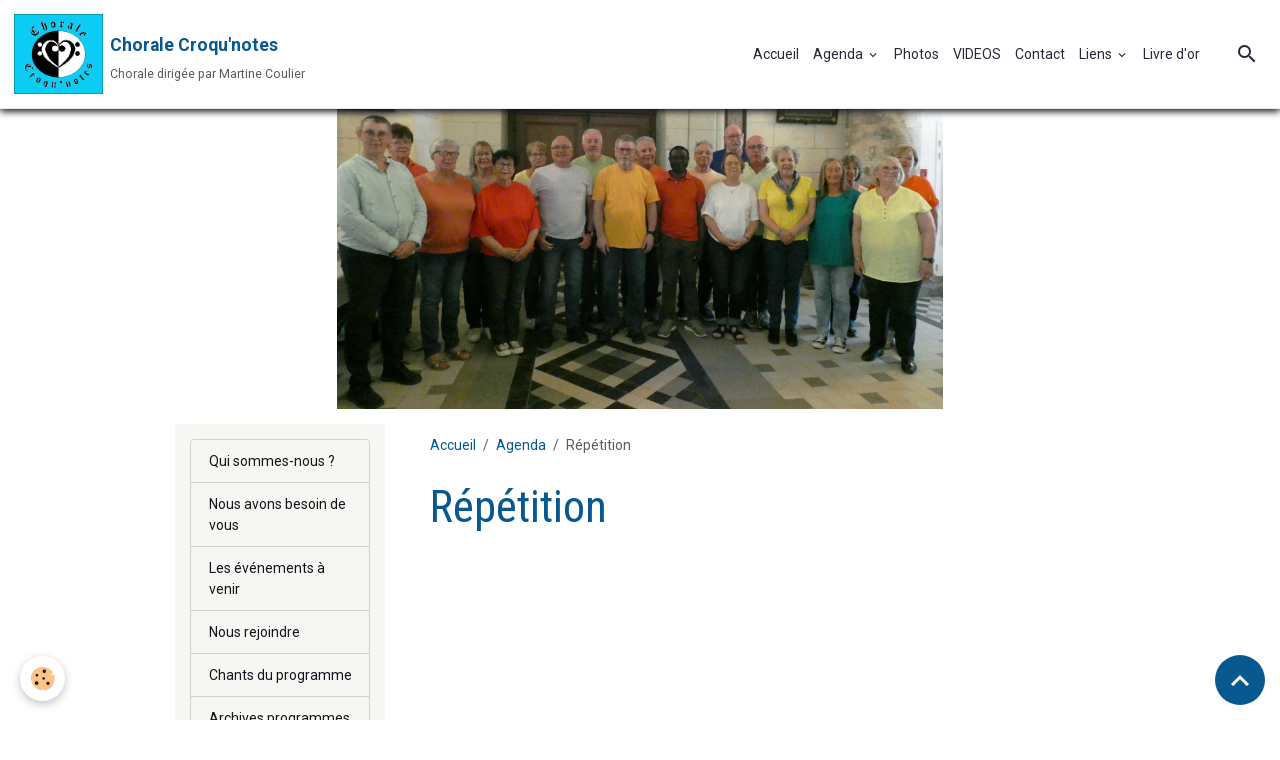

--- FILE ---
content_type: text/html; charset=UTF-8
request_url: https://www.croqunotes-62.fr/agenda/do/tag/repetition/
body_size: 43386
content:

<!DOCTYPE html>
<html lang="fr">
    <head>
        <title>Répétition</title>
        <meta name="theme-color" content="rgb(255, 255, 255)">
        <meta name="msapplication-navbutton-color" content="rgb(255, 255, 255)">
        <!-- METATAGS -->
        <!-- rebirth / thread -->
<!--[if IE]>
<meta http-equiv="X-UA-Compatible" content="IE=edge">
<![endif]-->
<meta charset="utf-8">
<meta name="viewport" content="width=device-width, initial-scale=1, shrink-to-fit=no">
    <link rel="alternate" type="application/rss+xml" href="https://www.croqunotes-62.fr/agenda/do/rss.xml" />
    <link rel="canonical" href="https://www.croqunotes-62.fr/agenda/do/tag/repetition/">
    <meta name="google-site-verification" content="viI6Hfp1bkJVR3WUvOH_6KN4M8qIqSKRdzxbnl4xtAw" /&gt;ification" content="oSLz0vI4XzpKbHZp3PZP6xPSHXSIVPyP34BePkw7LIs">
<meta name="generator" content="e-monsite (e-monsite.com)">

    <link rel="icon" href="https://www.croqunotes-62.fr/medias/site/favicon/favicon-1.png">
    <link rel="apple-touch-icon" sizes="114x114" href="https://www.croqunotes-62.fr/medias/site/mobilefavicon/logo-croqu-notes_demi.png?fx=c_114_114">
    <link rel="apple-touch-icon" sizes="72x72" href="https://www.croqunotes-62.fr/medias/site/mobilefavicon/logo-croqu-notes_demi.png?fx=c_72_72">
    <link rel="apple-touch-icon" href="https://www.croqunotes-62.fr/medias/site/mobilefavicon/logo-croqu-notes_demi.png?fx=c_57_57">
    <link rel="apple-touch-icon-precomposed" href="https://www.croqunotes-62.fr/medias/site/mobilefavicon/logo-croqu-notes_demi.png?fx=c_57_57">

<link href="https://fonts.googleapis.com/css?family=Merienda:300,400,700%7CSatisfy:300,400,700&amp;display=swap" rel="stylesheet">

        
    <link rel="preconnect" href="https://fonts.googleapis.com">
    <link rel="preconnect" href="https://fonts.gstatic.com" crossorigin="anonymous">
    <link href="https://fonts.googleapis.com/css?family=Roboto:300,300italic,400,400italic,700,700italic%7CRoboto+Condensed:300,300italic,400,400italic,700,700italic&display=swap" rel="stylesheet">

<link href="//www.croqunotes-62.fr/themes/combined.css?v=6_1642769533_380" rel="stylesheet">


<link rel="preload" href="//www.croqunotes-62.fr/medias/static/themes/bootstrap_v4/js/jquery-3.6.3.min.js?v=26012023" as="script">
<script src="//www.croqunotes-62.fr/medias/static/themes/bootstrap_v4/js/jquery-3.6.3.min.js?v=26012023"></script>
<link rel="preload" href="//www.croqunotes-62.fr/medias/static/themes/bootstrap_v4/js/popper.min.js?v=31012023" as="script">
<script src="//www.croqunotes-62.fr/medias/static/themes/bootstrap_v4/js/popper.min.js?v=31012023"></script>
<link rel="preload" href="//www.croqunotes-62.fr/medias/static/themes/bootstrap_v4/js/bootstrap.min.js?v=31012023" as="script">
<script src="//www.croqunotes-62.fr/medias/static/themes/bootstrap_v4/js/bootstrap.min.js?v=31012023"></script>
<script src="//www.croqunotes-62.fr/themes/combined.js?v=6_1642769533_380&lang=fr"></script>
<script type="application/ld+json">
    {
        "@context" : "https://schema.org/",
        "@type" : "WebSite",
        "name" : "Chorale Croqu'notes",
        "url" : "https://www.croqunotes-62.fr/"
    }
</script>

<meta name="google-site-verification" content="MWrHUr1cwB7skQlZX6atm7QC1KwEQggc2a7SVja4Aoo" />


        <!-- //METATAGS -->
            <script src="//www.croqunotes-62.fr/medias/static/js/rgpd-cookies/jquery.rgpd-cookies.js?v=2072"></script>
    <script>
                                    $(document).ready(function() {
            $.RGPDCookies({
                theme: 'bootstrap_v4',
                site: 'www.croqunotes-62.fr',
                privacy_policy_link: '/about/privacypolicy/',
                cookies: [{"id":null,"favicon_url":"https:\/\/ssl.gstatic.com\/analytics\/20210414-01\/app\/static\/analytics_standard_icon.png","enabled":true,"model":"google_analytics","title":"Google Analytics","short_description":"Permet d'analyser les statistiques de consultation de notre site","long_description":"Indispensable pour piloter notre site internet, il permet de mesurer des indicateurs comme l\u2019affluence, les produits les plus consult\u00e9s, ou encore la r\u00e9partition g\u00e9ographique des visiteurs.","privacy_policy_url":"https:\/\/support.google.com\/analytics\/answer\/6004245?hl=fr","slug":"google-analytics"},{"id":null,"favicon_url":"","enabled":true,"model":"addthis","title":"AddThis","short_description":"Partage social","long_description":"Nous utilisons cet outil afin de vous proposer des liens de partage vers des plateformes tiers comme Twitter, Facebook, etc.","privacy_policy_url":"https:\/\/www.oracle.com\/legal\/privacy\/addthis-privacy-policy.html","slug":"addthis"}],
                modal_title: 'Gestion\u0020des\u0020cookies',
                modal_description: 'd\u00E9pose\u0020des\u0020cookies\u0020pour\u0020am\u00E9liorer\u0020votre\u0020exp\u00E9rience\u0020de\u0020navigation,\nmesurer\u0020l\u0027audience\u0020du\u0020site\u0020internet,\u0020afficher\u0020des\u0020publicit\u00E9s\u0020personnalis\u00E9es,\nr\u00E9aliser\u0020des\u0020campagnes\u0020cibl\u00E9es\u0020et\u0020personnaliser\u0020l\u0027interface\u0020du\u0020site.',
                privacy_policy_label: 'Consulter\u0020la\u0020politique\u0020de\u0020confidentialit\u00E9',
                check_all_label: 'Tout\u0020cocher',
                refuse_button: 'Refuser',
                settings_button: 'Param\u00E9trer',
                accept_button: 'Accepter',
                callback: function() {
                    // website google analytics case (with gtag), consent "on the fly"
                    if ('gtag' in window && typeof window.gtag === 'function') {
                        if (window.jsCookie.get('rgpd-cookie-google-analytics') === undefined
                            || window.jsCookie.get('rgpd-cookie-google-analytics') === '0') {
                            gtag('consent', 'update', {
                                'ad_storage': 'denied',
                                'analytics_storage': 'denied'
                            });
                        } else {
                            gtag('consent', 'update', {
                                'ad_storage': 'granted',
                                'analytics_storage': 'granted'
                            });
                        }
                    }
                }
            });
        });
    </script>
        <script async src="https://www.googletagmanager.com/gtag/js?id=G-4VN4372P6E"></script>
<script>
    window.dataLayer = window.dataLayer || [];
    function gtag(){dataLayer.push(arguments);}
    
    gtag('consent', 'default', {
        'ad_storage': 'denied',
        'analytics_storage': 'denied'
    });
    
    gtag('js', new Date());
    gtag('config', 'G-4VN4372P6E');
</script>

        
    <!-- Global site tag (gtag.js) -->
        <script async src="https://www.googletagmanager.com/gtag/js?id=UA-116964474-1"></script>
        <script>
        window.dataLayer = window.dataLayer || [];
        function gtag(){dataLayer.push(arguments);}

gtag('consent', 'default', {
            'ad_storage': 'denied',
            'analytics_storage': 'denied'
        });
        gtag('set', 'allow_ad_personalization_signals', false);
                gtag('js', new Date());
        gtag('config', 'UA-116964474-1');
    </script>
                <script src="//www.croqunotes-62.fr/medias/static/themes/ems_framework/js/masonry.pkgd.min.js"></script>
        <script src="//www.croqunotes-62.fr/medias/static/themes/ems_framework/js/imagesloaded.pkgd.min.js"></script>
                            </head>
    <body id="agenda_do_tag_repetition" data-template="default">
        

                <!-- BRAND TOP -->
        
        <!-- NAVBAR -->
                                                                                                                <nav class="navbar navbar-expand-lg position-sticky" id="navbar" data-animation="sliding">
                                                                    <a aria-label="brand" class="navbar-brand d-inline-flex align-items-center" href="https://www.croqunotes-62.fr/">
                                                    <img src="https://www.croqunotes-62.fr/medias/site/logos/logo-croqu-notes.png" alt="Chorale Croqu&#039;notes" class="img-fluid brand-logo mr-2 d-inline-block">
                                                                        <span class="brand-titles d-lg-flex flex-column align-items-start">
                            <span class="brand-title d-inline-block">Chorale Croqu'notes</span>
                                                        <span class="brand-subtitle d-none d-lg-inline-block">Chorale dirigée par Martine Coulier</span>
                                                    </span>
                                            </a>
                                                    <button id="buttonBurgerMenu" title="BurgerMenu" class="navbar-toggler collapsed" type="button" data-toggle="collapse" data-target="#menu">
                    <span></span>
                    <span></span>
                    <span></span>
                    <span></span>
                </button>
                <div class="collapse navbar-collapse flex-lg-grow-0 ml-lg-auto" id="menu">
                                                                                                                <ul class="navbar-nav navbar-menu nav-all nav-all-right">
                                                                                                                                                                                            <li class="nav-item" data-index="1">
                            <a class="nav-link" href="https://www.croqunotes-62.fr/">
                                                                Accueil
                            </a>
                                                                                </li>
                                                                                                                                                                                                                                                                            <li class="nav-item dropdown" data-index="2">
                            <a class="nav-link dropdown-toggle" href="https://www.croqunotes-62.fr/agenda/">
                                                                Agenda
                            </a>
                                                                                        <div class="collapse dropdown-menu">
                                    <ul class="list-unstyled">
                                                                                                                                                                                                                                                                                                                                                                                                                <li class="dropdown">
                                                <a class="dropdown-item dropdown-toggle" href="https://www.croqunotes-62.fr/agenda/prestations/">
                                                    Prestations
                                                </a>
                                                                                                                                                    <div class="collapse dropdown-menu dropdown-submenu">
                                                        <ul class="list-unstyled">
                                                                                                                            <li>
                                                                    <a class="dropdown-item" href="https://www.croqunotes-62.fr/agenda/prestations/concert-ete-2026.html">CONCERT ETE 2026</a>
                                                                </li>
                                                                                                                            <li>
                                                                    <a class="dropdown-item" href="https://www.croqunotes-62.fr/agenda/prestations/concert-telethon-2026.html">CONCERT TELETHON 2026</a>
                                                                </li>
                                                                                                                        <li class="dropdown-menu-root">
                                                                <a class="dropdown-item" href="https://www.croqunotes-62.fr/agenda/prestations/">Prestations</a>
                                                            </li>
                                                        </ul>
                                                    </div>
                                                                                            </li>
                                                                                                                                                                                                                                                                    <li>
                                                <a class="dropdown-item" href="https://www.croqunotes-62.fr/agenda/stages/">
                                                    Stages
                                                </a>
                                                                                                                                            </li>
                                                                                                                                                                                                                                                                    <li>
                                                <a class="dropdown-item" href="https://www.croqunotes-62.fr/agenda/repetitions/">
                                                    Répétitions
                                                </a>
                                                                                                                                            </li>
                                                                                                                                                                                                                                                                    <li>
                                                <a class="dropdown-item" href="https://www.croqunotes-62.fr/agenda/association/">
                                                    Association
                                                </a>
                                                                                                                                            </li>
                                                                                <li class="dropdown-menu-root">
                                            <a class="dropdown-item" href="https://www.croqunotes-62.fr/agenda/">Agenda</a>
                                        </li>
                                    </ul>
                                </div>
                                                    </li>
                                                                                                                                                                                            <li class="nav-item" data-index="3">
                            <a class="nav-link" href="https://www.croqunotes-62.fr/album-photos/">
                                                                Photos
                            </a>
                                                                                </li>
                                                                                                                                                                                            <li class="nav-item" data-index="4">
                            <a class="nav-link" href="https://www.croqunotes-62.fr/pages/publique/videos.html">
                                                                VIDEOS
                            </a>
                                                                                </li>
                                                                                                                                                                                            <li class="nav-item" data-index="5">
                            <a class="nav-link" href="https://www.croqunotes-62.fr/contact/contacter-l-association.html">
                                                                Contact
                            </a>
                                                                                </li>
                                                                                                                                                                                                                                                                            <li class="nav-item dropdown" data-index="6">
                            <a class="nav-link dropdown-toggle" href="https://www.croqunotes-62.fr/annuaire/">
                                                                Liens
                            </a>
                                                                                        <div class="collapse dropdown-menu">
                                    <ul class="list-unstyled">
                                                                                                                                                                                                                                                                    <li>
                                                <a class="dropdown-item" href="https://www.croqunotes-62.fr/annuaire/les-associations-amies/">
                                                    Les associations amies
                                                </a>
                                                                                                                                            </li>
                                                                                                                                                                                                                                                                    <li>
                                                <a class="dropdown-item" href="https://www.croqunotes-62.fr/annuaire/multiphonie/">
                                                    MULTIPHONIE
                                                </a>
                                                                                                                                            </li>
                                                                                                                                                                                                                                                                    <li>
                                                <a class="dropdown-item" href="https://www.croqunotes-62.fr/annuaire/sites-recommandes/">
                                                    Sites recommandés
                                                </a>
                                                                                                                                            </li>
                                                                                                                                                                                                                                                                    <li>
                                                <a class="dropdown-item" href="https://www.croqunotes-62.fr/annuaire/partenaires/">
                                                    Partenaires
                                                </a>
                                                                                                                                            </li>
                                                                                                                                                                                                                                                                    <li>
                                                <a class="dropdown-item" href="https://www.croqunotes-62.fr/annuaire/communes-et-collectivites/">
                                                    Communes et collectivités
                                                </a>
                                                                                                                                            </li>
                                                                                                                                                                                                                                                                    <li>
                                                <a class="dropdown-item" href="https://www.croqunotes-62.fr/annuaire/sites-annonces-culturelles/">
                                                    Sites annonces culturelles
                                                </a>
                                                                                                                                            </li>
                                                                                <li class="dropdown-menu-root">
                                            <a class="dropdown-item" href="https://www.croqunotes-62.fr/annuaire/">Liens</a>
                                        </li>
                                    </ul>
                                </div>
                                                    </li>
                                                                                                                                                                                            <li class="nav-item" data-index="7">
                            <a class="nav-link" href="https://www.croqunotes-62.fr/livre-d-or/">
                                                                Livre d'or
                            </a>
                                                                                </li>
                                    </ul>
            
                                    
                    
                                        <ul class="navbar-nav navbar-widgets ml-lg-4">
                                                <li class="nav-item d-none d-lg-block">
                            <a href="javascript:void(0)" class="nav-link search-toggler"><i class="material-icons md-search"></i></a>
                        </li>
                                                                    </ul>
                                        
                    
                                        <form method="get" action="https://www.croqunotes-62.fr/search/site/" id="navbar-search" class="fade">
                        <input class="form-control form-control-lg" type="text" name="q" value="" placeholder="Votre recherche" pattern=".{3,}" required>
                        <button type="submit" class="btn btn-link btn-lg"><i class="material-icons md-search"></i></button>
                        <button type="button" class="btn btn-link btn-lg search-toggler d-none d-lg-inline-block"><i class="material-icons md-clear"></i></button>
                    </form>
                                    </div>
                    </nav>

        <!-- HEADER -->
                                                        <header id="header">
                                                                                
    <div id="slider-696a149860e652427771fe5c" class="carousel caption-centered slide" data-height="manual" data-interval="false">
                <div class="carousel-inner">
                            <div class="carousel-item active" style="background-image: url(https://www.croqunotes-62.fr/medias/images/bandeau-juin-2025.jpg?v=1)">
                                                                                                        </div>
                    </div>
            </div>

    
    <style>
        #slider-696a149860e652427771fe5c{
            --carousel-bg: transparent;
            --carousel-caption-bg: transparent;
                    --carousel-height: 300px;
                }
            </style>


                                    </header>
                <!-- //HEADER -->

        <!-- WRAPPER -->
                                                                                <div id="wrapper" class="container margin-top">

                        <div class="row">
                            <main id="main" class="col-lg-9 order-lg-2">

                                                                            <ol class="breadcrumb">
                                    <li class="breadcrumb-item"><a href="https://www.croqunotes-62.fr/">Accueil</a></li>
                                                <li class="breadcrumb-item"><a href="https://www.croqunotes-62.fr/agenda/">Agenda</a></li>
                                                <li class="breadcrumb-item active">Répétition</li>
                        </ol>

    <script type="application/ld+json">
        {
            "@context": "https://schema.org",
            "@type": "BreadcrumbList",
            "itemListElement": [
                                {
                    "@type": "ListItem",
                    "position": 1,
                    "name": "Accueil",
                    "item": "https://www.croqunotes-62.fr/"
                  },                                {
                    "@type": "ListItem",
                    "position": 2,
                    "name": "Agenda",
                    "item": "https://www.croqunotes-62.fr/agenda/"
                  },                                {
                    "@type": "ListItem",
                    "position": 3,
                    "name": "Répétition",
                    "item": "https://www.croqunotes-62.fr//agenda/do/tag/repetition"
                  }                          ]
        }
    </script>
                                            
                                        
                                        
                                                                                                        <div class="view view-agenda" id="view-tags">

        <div class="container">
        <div class="row">
            <div class="col">
                                <h1 class="view-title">Répétition</h1>
                                
                            </div>
        </div>
    </div>
                    
                        
<div id="rows-6050eb61e0c2e3292d910a62" class="rows" data-total-pages="1" data-current-page="1">
                            
                        
                                                                                        
                                                                
                
                        
                
                
                                    
                
                                
        
                                    <div id="row-6050eb61e0c2e3292d910a62-1" class="row-container pos-1 page_1 container">
                    <div class="row-content">
                                                                                <div class="row" data-role="line">
                                    
                                                                                
                                                                                                                                                                                                            
                                                                                                                                                                                                                                                    
                                                                                
                                                                                
                                                                                                                        
                                                                                
                                                                                                                                                                            
                                                                                        <div data-role="cell" data-size="lg" id="cell-6050eb61e0c7eab8a7370d86" class="col widget-tag-items">
                                               <div class="col-content">                                                            <!-- WIDGET :  -->
<ul class="media-list agenda-items" data-addon="agenda">
    </ul>

                                                                                                    </div>
                                            </div>
                                                                                                                                                        </div>
                                            </div>
                                    </div>
                        </div>

            </div>
                </main>

                                <aside id="sidebar" class="col-lg-3">
                    <div id="sidebar-inner" class="sticky-top">
                                                                                                                                                                                                        <div id="widget-1"
                                     class="widget"
                                     data-id="widget_page_category"
                                     data-widget-num="1">
                                                                                                                                                            <div class="widget-content">
                                                            <div class="list-group" data-addon="pages" id="group-id-772">
              
                                <a href="https://www.croqunotes-62.fr/pages/presentation.html" class="list-group-item list-group-item-action">
                Qui sommes-nous ?
                
                            </a>
                        <a href="https://www.croqunotes-62.fr/pages/nous-avons-desoin-de-vous.html" class="list-group-item list-group-item-action">
                Nous avons besoin de vous
                
                            </a>
                        <a href="https://www.croqunotes-62.fr/pages/les-actions.html" class="list-group-item list-group-item-action">
                Les événements à venir
                
                            </a>
                        <a href="https://www.croqunotes-62.fr/pages/rejoindre-l-association.html" class="list-group-item list-group-item-action">
                Nous rejoindre
                
                            </a>
                        <a href="https://www.croqunotes-62.fr/pages/ch.html" class="list-group-item list-group-item-action">
                Chants du programme
                
                            </a>
                        <a href="https://www.croqunotes-62.fr/pages/archives-programmes.html" class="list-group-item list-group-item-action">
                Archives programmes
                
                            </a>
                        <a href="https://www.croqunotes-62.fr/pages/publique/evenements-passes.html" class="list-group-item list-group-item-action" data-category="publique">
                Evénements passés
                
                            </a>
                        <a href="https://www.croqunotes-62.fr/pages/sortir.html" class="list-group-item list-group-item-action">
                Sortir dans notre région
                
                            </a>
                        <a href="https://www.croqunotes-62.fr/pages/inscription-newsletter-1.html" class="list-group-item list-group-item-action">
                inscription newsletter
                
                            </a>
                        </div>
    

                                            </div>
                                                                                                            </div>
                                                                                                                                                                                                                                                                                                                                <div id="widget-2"
                                     class="widget"
                                     data-id="widget_counter"
                                     data-widget-num="2">
                                                                                                                                                            <div class="widget-content">
                                                <p class="text-center">
    Vous êtes le 90 202<sup>ème</sup> visiteur
</p>
                                            </div>
                                                                                                            </div>
                                                                                                                                                                                                                                                                                                                                <div id="widget-3"
                                     class="widget"
                                     data-id="widget_member"
                                     data-widget-num="3">
                                            <div class="widget-title">
            <span>
                    Espace membre
                </span>
                </div>
                                                                                                                            <div class="widget-content">
                                                    <form method="post" action="https://www.croqunotes-62.fr/members/connect">
        <div class="form-group">
            <input class="form-control" type="text" name="username" value="" placeholder="Nom d'utilisateur ou e-mail" required>
        </div>

        <div class="form-group">
            <input class="form-control" type="password" name="passwd" value="" placeholder="Mot de passe" required>
        </div>

        <div class="form-group">
            <div class="custom-control custom-checkbox">
                <input class="custom-control-input" type="checkbox" name="rememberme" value="1" id="rememberme">
                <label for="rememberme" class="custom-control-label">Rester connecté</label>
            </div>
        </div>

        <div class="form-group">
            <small>
                                <a href="https://www.croqunotes-62.fr/members/passwordlost">Mot de passe perdu ?</a>
            </small>
        </div>

        <button type="submit" name="s" class="btn btn-primary btn-block">Valider</button>
        <p class="mt-4">
            <a class="login-button btn btn-primary login-with-google-button btn-block" href="/members/login/google" hidden><i class="fa fa-google btn-icon"></i> Se connecter avec Google</a>
        </p>
    </form>

                                            </div>
                                                                                                            </div>
                                                                                                                                                                                                                                                                                                                                <div id="widget-4"
                                     class="widget"
                                     data-id="widget_fbprofile"
                                     data-widget-num="4">
                                                                                                                                                            <div class="widget-content">
                                                <p class="text-center">
        <a href="https://www.facebook.com/croqunotes62/">
        <img src="https://www.croqunotes-62.fr/medias/static/socialnetwork/facebook/badge.png" alt="Facebook">
    </a>
    </p>
                                            </div>
                                                                                                            </div>
                                                                                                                                                                                                                                                                                                                                                            <div id="widget-5"
                                     class="widget"
                                     data-id="widget_page_item"
                                     data-widget-num="5">
                                            <a href="https://www.croqunotes-62.fr/pages/sortir.html" class="widget-title">
            <span>
                    <img src="https://www.croqunotes-62.fr/medias/images/sortir-1.png" alt="Sortir dans notre région" class="img-fluid">
                </span>
                </a>
                                                                                                                        <div class="widget-content">
                                            <p>
        <a href="https://www.croqunotes-62.fr/pages/sortir.html" class="btn btn-default">SORTIR DANS NOTRE REGION</a>
    </p>

                                        </div>
                                                                                                            </div>
                                                                                                                                                            </div>
                </aside>
            </div>
                    </div>
        <!-- //WRAPPER -->

                <footer id="footer" class="frieze-triangles">
                            
<div id="rows-6023a282fb8ee2bc586f7d1a" class="rows" data-total-pages="1" data-current-page="1">
                            
                        
                                                                                        
                                                                
                
                        
                
                
                                    
                
                                
        
                                    <div id="row-6023a282fb8ee2bc586f7d1a-1" class="row-container pos-1 page_1 container">
                    <div class="row-content">
                                                                                <div class="row" data-role="line">
                                    
                                                                                
                                                                                                                                                                                                            
                                                                                                                                                                
                                                                                
                                                                                
                                                                                                                        
                                                                                
                                                                                                                                                                                                                                                                        
                                                                                        <div data-role="cell" data-size="lg" id="cell-5e85fc1d0d94bf2f052d3917" class="col empty-column">
                                               <div class="col-content col-no-widget">                                                        &nbsp;
                                                                                                    </div>
                                            </div>
                                                                                                                                                        </div>
                                            </div>
                                    </div>
                        </div>

                        <div class="container">
                
                                    <ul class="website-social-links">
        <li>
        <a target='_blank' href="https://www.youtube.com/channel/UCKHWcFJPo0Vtlrtv-9goecg" class="btn text-youtube"><i class="sn-icon-youtube"></i></a>
    </li>
        <li>
        <a target='_blank' href="https://www.facebook.com/croqunotes62" class="btn text-facebook"><i class="sn-icon-facebook"></i></a>
    </li>
    </ul>
                
                            </div>

                            <ul id="legal-mentions" class="footer-mentions">
            <li><a href="https://www.croqunotes-62.fr/about/legal/">Mentions légales</a></li>
    
                        <li><a href="https://www.croqunotes-62.fr/about/cgu/">Conditions générales d'utilisation</a></li>
            
    
    
    
            <li><button id="cookies" type="button" aria-label="Gestion des cookies">Gestion des cookies</button></li>
    </ul>
                    </footer>
        
        
        
            

 
    
						 	 





                <button id="scroll-to-top" class="d-none d-sm-inline-block" type="button" aria-label="Scroll top" onclick="$('html, body').animate({ scrollTop:0}, 600);">
            <i class="material-icons md-lg md-expand_less"></i>
        </button>
        
            </body>
</html>
